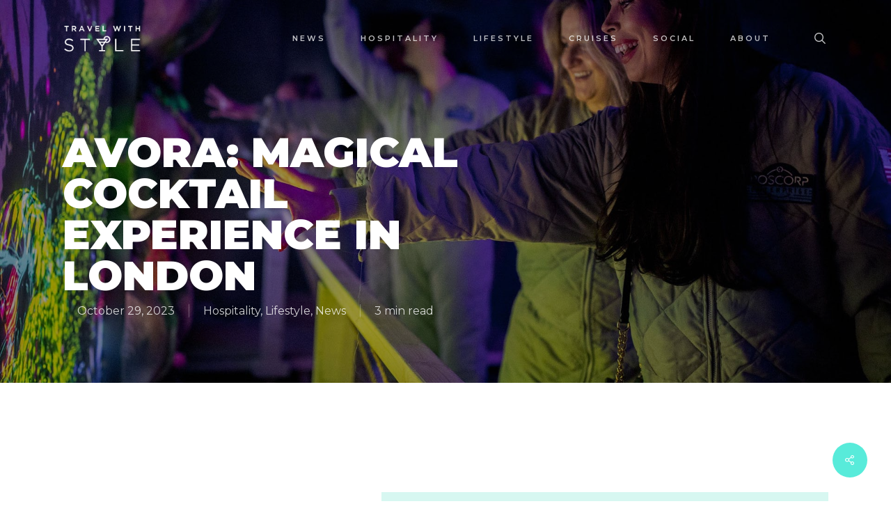

--- FILE ---
content_type: text/css
request_url: https://travelwith.style/wp-content/uploads/useanyfont/uaf.css?ver=1767053667
body_size: 77
content:
				@font-face {
					font-family: 'jadyn-maria';
					src: url('/wp-content/uploads/useanyfont/9416Jadyn-Maria.woff2') format('woff2'),
						url('/wp-content/uploads/useanyfont/9416Jadyn-Maria.woff') format('woff');
					  font-display: auto;
				}

				.jadyn-maria{font-family: 'jadyn-maria' !important;}

						h5, h6{
					font-family: 'jadyn-maria' !important;
				}
		